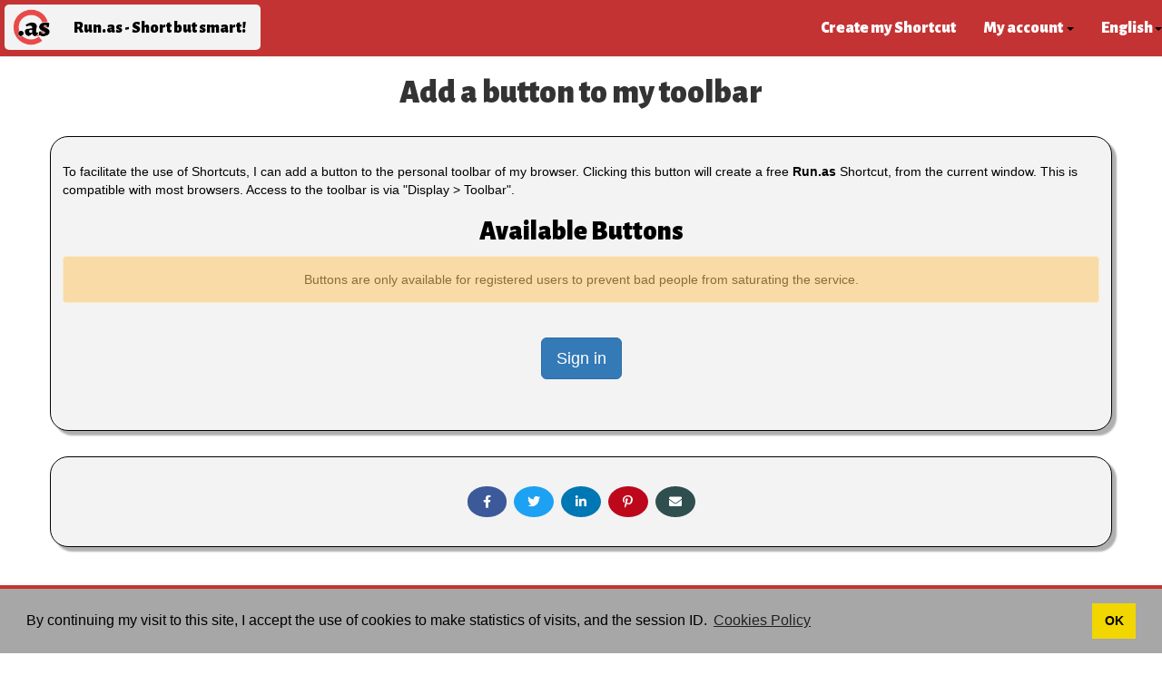

--- FILE ---
content_type: text/html; charset=UTF-8
request_url: https://run.as/en/pages/add-button
body_size: 3545
content:
                        
                    
    
        

<!DOCTYPE html><html lang="en"><head><meta charset="utf-8" /><meta http-equiv="X-UA-Compatible" content="IE=edge" /><meta name="viewport" content="width=device-width initial-scale=1.0" /><meta name="format-detection" content="telephone=no" /><meta name="robots" content="index, follow" /><meta property="og:site_name" content="Run.as"><meta name="twitter:card" content="summary"><meta name="author" content="Laurent Marquet" /><meta name="copyright" content="© 2011 - 2026: Run.as" /><title>Add a button to my toolbar - Run.as</title><meta property="og:title" content="Add a button to my toolbar - Run.as" /><meta name="twitter:title" content="Add a button to my toolbar - Run.as"><meta property="og:type" content="website" /><meta property="og:image" content="https://run.as/images/og-image.png" /><meta name="twitter:image" content="https://run.as/images/og-image.png"><meta property="og:url" content="https://run.as/en/pages/add-button" /><link rel="canonical" href="https://run.as/en/pages/add-button" /><link rel="icon" type="image/x-icon" href="https://run.as/favicon.ico" /><link rel="apple-touch-icon" href="https://run.as/apple-touch-icon.png" /><link rel="apple-touch-icon-precomposed" href="https://run.as/apple-touch-icon.png" /><link rel="alternate" hreflang="en" href="https://run.as/en/pages/add-button" /><link rel="alternate" hreflang="fr" href="https://run.as/fr/pages/add-button" /><link rel="alternate" hreflang="es" href="https://run.as/es/pages/add-button" /><base href="https://run.as/"><meta property="fb:app_id" content="137922903330287" /><link rel="stylesheet" href="https://cdnjs.cloudflare.com/ajax/libs/cookieconsent2/3.1.0/cookieconsent.min.css" integrity="sha384-AJ82o1PQz2xMlVWjJ+IdPSfyCVS/nJeYbLcpPhm/cEPrewaEdaYkaG6LCsquvogf" crossorigin="anonymous" /><link rel="stylesheet" href="https://use.fontawesome.com/releases/v5.12.1/css/all.css" crossorigin="anonymous" /><link rel="stylesheet" href="https://run.as/bundles/c975lsite/css/styles.min.css" /><link rel="stylesheet" href="https://stackpath.bootstrapcdn.com/bootstrap/3.4.1/css/bootstrap.min.css" integrity="sha384-HSMxcRTRxnN+Bdg0JdbxYKrThecOKuH5zCYotlSAcp1+c8xmyTe9GYg1l9a69psu" crossorigin="anonymous" /><link rel="stylesheet" type="text/css" href="https://fonts.googleapis.com/css?family=Alegreya+Sans:900" /><link rel="stylesheet" href="https://run.as/css/styles.min.css" /></head><body id="up"><script src="https://code.jquery.com/jquery-3.4.1.min.js" integrity="sha256-CSXorXvZcTkaix6Yvo6HppcZGetbYMGWSFlBw8HfCJo=" crossorigin="anonymous" ></script><a href="#" class="backTop"></a><a href="#" class="pullDown"></a><nav class="navbar navbar-default navbar-fixed-top hidden-print" role="navigation"><div class="navbar-header"><button type="button" class="navbar-toggle collapsed" data-toggle="collapse" data-target="#navbar-collapse" aria-expanded="false"><span class="sr-only">Toggle navigation</span><span class="icon-bar"></span><span class="icon-bar"></span><span class="icon-bar"></span></button><a href="/en/" class="navbar-brand navbar-btn"><img src="/images/og-image.png" alt="Run.as" class="pull-left" title="Run.as" id="logo" height="40" /><span>Run.as - Short but smart!</span></a></div><div class="collapse navbar-collapse" id="navbar-collapse"><div class="navbar-right"><ul class="nav navbar-nav"><li><a href="/en/shortcut-create">Create my Shortcut</a></li></ul><ul class="nav navbar-nav"><li class="dropdown"><a href="#" class="dropdown-toggle" data-toggle="dropdown" role="button" aria-haspopup="true" aria-expanded="false">My account <span class="caret"></span></a><ul class="dropdown-menu"><li><a href="/en/user/signin">
                        Sign in</a></li></ul></li></ul><ul class="nav navbar-nav"><li class="dropdown"><a href="#" class="dropdown-toggle" data-toggle="dropdown" role="button" aria-haspopup="true" aria-expanded="false" rel="nofollow">English<span class="caret"></span></a><ul class="dropdown-menu"><li><a href="/fr/pages/add-button">Français</a></li><li><a href="/es/pages/add-button">Español</a></li></ul></li></ul></div></div></nav><div class="container-fluid text-center visible-print-block"><h1><img src="https://run.as/images/og-image.png" height="80" alt="logo" title="logo" />
                                                                                                    Run.as
                                                            </h1></div><h1>
            Add a button to my toolbar
        </h1><div class="container"><div class="row"><p>
            To facilitate the use of Shortcuts, I can add a button to the personal toolbar of my browser. Clicking this button will create a free <strong>Run.as</strong> Shortcut, from the current window. This is compatible with most browsers. Access to the toolbar is via "Display > Toolbar".
        </p><h2 class="text-center">
            Available Buttons
        </h2><p class="alert alert-warning text-center">
                Buttons are only available for registered users to prevent bad people from saturating the service.
            </p><p class="text-center"><a href="/en/user/signin" rel="nofollow" title="Sign in" class="btn btn-primary btn-lg">
                    Sign in</a></p></div></div><div class="container share hidden-print" id="share"><style>.btn-share span{color:#fff}.btn-share:hover{transform:scale(1.3);z-index:2}.btn-distinct .btn-share{margin:.2em}.btn-ellipse .btn-share{margin:.3em;border-radius:50%}</style><script>function sharePopup(a){let width=screen.width*50/100;let height=screen.height*40/100;let left=(screen.width-width)/2;let top=(screen.height-height)/2;window.open(a,"Share","toolbar=no, location=no, directories=no, status=no, menubar=no, scrollbars=no, resizable=no, copyhistory=no, width="+width+", height="+height+", top="+top+", left="+left)};</script><div class="text-center btn-ellipse"><style>.btn-facebook{background-color:#3c5a99;}</style><a href="/en/share/facebook/https%253A%252F%252Frun.as%252Fen%252Fpages%252Fadd-button" onclick="sharePopup(this.href); return false;" class="btn btn-md btn-share btn-facebook" title="Facebook" role="button" rel="nofollow"><span class="fa-fw fab fa-facebook-f"></span></a><style>.btn-twitter{background-color:#1da1f2;}</style><a href="/en/share/twitter/https%253A%252F%252Frun.as%252Fen%252Fpages%252Fadd-button" onclick="sharePopup(this.href); return false;" class="btn btn-md btn-share btn-twitter" title="Twitter" role="button" rel="nofollow"><span class="fa-fw fab fa-twitter"></span></a><style>.btn-linkedin{background-color:#0077b5;}</style><a href="/en/share/linkedin/https%253A%252F%252Frun.as%252Fen%252Fpages%252Fadd-button" onclick="sharePopup(this.href); return false;" class="btn btn-md btn-share btn-linkedin" title="Linkedin" role="button" rel="nofollow"><span class="fa-fw fab fa-linkedin-in"></span></a><style>.btn-pinterest{background-color:#bd081c;}</style><a href="/en/share/pinterest/https%253A%252F%252Frun.as%252Fen%252Fpages%252Fadd-button" onclick="sharePopup(this.href); return false;" class="btn btn-md btn-share btn-pinterest" title="Pinterest" role="button" rel="nofollow"><span class="fa-fw fab fa-pinterest-p"></span></a><style>.btn-email{background-color:#2f4f4f;}</style><a href="/en/share/email/https%253A%252F%252Frun.as%252Fen%252Fpages%252Fadd-button" onclick="sharePopup(this.href); return false;" class="btn btn-md btn-share btn-email" title="Email" role="button" rel="nofollow"><span class="fa-fw fas fa-envelope"></span></a></div></div><footer class="container-fluid hidden-print"><div class="row"><div class="col-md-3 col-md-offset-1"><div class="panel panel-default"><div class="panel-heading"><h3 class="panel-title">Legal notice</h3></div><div class="panel-body"><ul><li><a href="https://run.as/en/pages/legal-notice" rel="nofollow">Legal notice</a></li><li><a href="https://run.as/en/pages/terms-of-use" rel="nofollow">Terms of use</a></li><li><a href="https://run.as/en/pages/terms-of-sales" rel="nofollow">Terms of sales</a></li><li><a href="https://run.as/en/pages/disclaimer" rel="nofollow">Disclaimer</a></li><li><a href="https://run.as/en/pages/privacy-policy" rel="nofollow">Privacy policy</a></li><li><a href="https://run.as/en/pages/cookies" rel="nofollow">Cookies Policy</a></li></ul></div></div></div><div class="col-md-4"><div class="panel panel-default"><div class="panel-heading"><h3 class="panel-title">Actions</h3></div><div class="panel-body"><ul><li><a href="https://run.as/en/pages/pricing" rel="nofollow">Pricing</a></li><li><a href="https://run.as/en/purchase-credits" rel="nofollow">Purchase Credits</a></li><li><a href="https://run.as/en/pages/earn-credits" rel="nofollow">Earn credits</a></li><li><a href="https://run.as/en/shortcut-create" rel="nofollow">Create my Shortcut</a></li><li><a href="https://run.as/en/pages/comparison" rel="nofollow">Comparison of Shortcut&#039;s types</a></li><li><a href="https://run.as/en/panels">Panels</a></li><li><a href="https://run.as/en/pages/add-button" rel="nofollow">Add a button to my toolbar</a></li><li><a href="https://run.as/en/pages/statistics" rel="nofollow">Statistics</a></li><li><a href="https://run.as/en/contact" rel="nofollow">Contact</a></li></ul></div></div></div><div class="col-md-3"><div class="panel panel-default"><div class="panel-heading"><h3 class="panel-title">Various</h3></div><div class="panel-body"><ul><li><a href="https://run.as/en/pages/thanks" rel="nofollow">Thanks</a></li><li><a href="https://www.facebook.com/Runas-1876195219073474/" rel="nofollow">Facebook</a></li><li><a href="https://run.as/en/pages/copyright" rel="nofollow">© 2011 - 2026: Run.as</a></li></ul></div></div></div></div><div class="row"><p class="text-center">
    Payment system (PCI/DSS 1)
</p><p class="text-center"><a href="https://stripe.com" target="_blank"><img src="/bundles/c975lpayment/images/powered_by_stripe.png" alt="Powered by Stripe" "title="Powered by Stripe" width="149" height="41" /></a></p><p class="text-center"><img src="/bundles/c975lpayment/images/cb_visa_mastercard_logo.png" alt="Payment cards" title="Paument cards" width="152" height="32"/></p><p class="text-center"><a href="/en/user/signin" rel="nofollow" title="Sign in">Sign in</a></p><p class="text-center"><a href="https://975l.com/en">Website made by  <img src="https://975l.com/images/logoExtraSmall.png" alt="975L" title="975L" /></a></p></div></footer><script defer src="https://run.as/bundles/c975lsite/js/functions.min.js" ></script><script src="https://cdnjs.cloudflare.com/ajax/libs/cookieconsent2/3.1.0/cookieconsent.min.js" integrity="sha384-l+e8/kt7mRYg7RUc/i3MsNwDJlWxkWkFDX10LF/iNglZLT96GBMAPrbaH2GP2lQy" crossorigin="anonymous" ></script><script>
    window.addEventListener('load', function(){
        window.cookieconsent.initialise({
            'palette': {
                'popup': {
                    'background': '#a7a7a7'
                },
                'button': {
                    'background': '#f1d600'
                }
            },
            'content': {
                'message': 'By continuing my visit to this site, I accept the use of cookies to make statistics of visits, and the session ID.',
                                    'dismiss': 'OK',
                                                    'link': 'Cookies Policy',
                                                    'href': '/en/pages/cookies'
                            }
        })
    });
</script><script>
    var _paq = window._paq = window._paq || [];
    _paq.push(['trackPageView']);
    _paq.push(['enableLinkTracking']);
    (function() {
        var u="https://975l.com/piwik/";
        _paq.push(['setTrackerUrl', u+'matomo.php']);
        _paq.push(['setSiteId', 3]);
        var d=document, g=d.createElement('script'), s=d.getElementsByTagName('script')[0];
        g.type='text/javascript'; g.async=true; g.src=u+'matomo.js'; s.parentNode.insertBefore(g,s);
    })();
</script><noscript><p><img src="https://975l.com/piwik/piwik.php?idsite=3" style="border:0;" alt="" /></p></noscript><script src="https://maxcdn.bootstrapcdn.com/bootstrap/3.4.1/js/bootstrap.min.js" integrity="sha384-aJ21OjlMXNL5UyIl/XNwTMqvzeRMZH2w8c5cRVpzpU8Y5bApTppSuUkhZXN0VxHd" crossorigin="anonymous" ></script><script defer src="https://run.as/js/functions.min.js" ></script></body></html>

--- FILE ---
content_type: text/css; charset=utf-8
request_url: https://run.as/bundles/c975lsite/css/styles.min.css
body_size: 1108
content:
*{color:#000}h1,h2,h3,.lead{color:#000}header h1{font-size:2.5em}h1{text-align:center;font-size:3.5em}h2{text-align:center;font-size:3em}.bigger{font-size:130%}.blue{color:blue}.darkgrey{color:#585858}.green{color:green}.grey{color:grey}.maroon{color:maroon}.orange{color:#e56717}.pink{color:#ff4081}.purple{color:purple}.red{color:red}.white{color:#fff}.text-underline{text-decoration:underline}.container{padding:2em;margin-bottom:1.5em}.navbar-right,.navbar-btn{margin-right:1em}ul.navbar-btn{margin-right:1em}li{display:list-item}.navbar-right{z-index:999;position:relative}ul.dropdown-menu>li{font-family:inherit}.alert-warning{background-color:#f9dba7}ul.list-unstyled>li,ul.dropdown-menu>li{list-style-image:none}div .btn{margin:1em 0}div .btn-padding{margin-top:3em}p,li,button,button.btn,a,a.btn{white-space:normal;word-wrap:break-word}.img-responsive{margin:0 auto}.control-label{color:grey}.control-label.required{color:black}.control-label.required:after{content:"*"}footer{margin-top:3em;padding:2em 0 6em 0}input[type=date],input[type=datetime-local],input[type=email],input[type=month],input[type=number],input[type=search],input[type=tel],input[type=time],input[type=url],input[type=week],input[type=password],input[type=text]{background:transparent;border:0;border-bottom:2px solid #bfbfbf;border-radius:0;outline:0;box-shadow:none}input[type=date]:hover,input[type=datetime-local]:hover,input[type=email]:hover,input[type=month]:hover,input[type=number]:hover,input[type=search]:hover,input[type=tel]:hover,input[type=time]:hover,input[type=url]:hover,input[type=week]:hover,input[type=password]:hover,input[type=text]:hover{border:1px solid #4d4d4d;border-bottom:2px solid #4d4d4d;box-shadow:0 0 10px #4d4d4d}input[type=date]:focus,input[type=datetime-local]:focus,input[type=email]:focus,input[type=month]:focus,input[type=number]:focus,input[type=search]:focus,input[type=tel]:focus,input[type=time]:focus,input[type=url]:focus,input[type=week]:focus,input[type=password]:focus,input[type=text]:focus{border:1px solid #008000;border-bottom:2px solid #008000;box-shadow:0 0 10px #008000}ul.inline{padding:0}ul.inline li{display:inline-block;padding:0 .75em}.external{padding:0 13px 0 0;background:url('../images/external.png') no-repeat scroll center right}a.pullDown,a.backTop{display:none;width:60px;height:60px;text-indent:-9999px;position:fixed;z-index:999;bottom:25px;border-radius:30px;opacity:.6}a.backTop{right:25px;background:#bababa url('../images/up-arrow.png') no-repeat center 40%}a.pullDown{left:25px;background:#bababa url('../images/down-arrow.png') no-repeat center 40%}a:hover.backTop{background-color:lightgreen}a:hover.pullDown{background-color:#fb6b6b}.toolbar{margin-bottom:2em}@media only screen and (max-width:767px){body{padding-top:0}h1{font-size:135%}h2{font-size:125%}h3{font-size:115%}.navbar-fixed-top{position:static;margin:0}ul.navbar-btn{margin-right:1em}.toolbar{margin-bottom:1.5em}}@media only screen and (max-width:480px){.jumbotron .container{margin:2em}h1{font-size:115%}h2{font-size:110%}h3{font-size:105%}.toolbar{margin-bottom:1.2em}.toolbar .btn{padding:.3em .5em}}@media only screen and (max-width:360px){label.radio-inline,ul.inline li{display:block}h1{font-size:125%}h2{font-size:115%}h3{font-size:105%}.toolbar{margin-bottom:1em}}@page{size:A4;margin:0}@media print{*{font-size:95%}html,body{width:210mm;height:297mm}h1,h2,h3,.lead{letter-spacing:inherit}h1{font-size:150%}h2{font-size:140%}h3{font-size:130%}.container,.container-fluid{width:100%;background-color:#fff}.alert-info{background-color:#d9edf7}.alert-danger{color:#b64450;background-color:#f2dede}a[href]:after{content:none}}

--- FILE ---
content_type: text/css; charset=utf-8
request_url: https://run.as/css/styles.min.css
body_size: 1218
content:
h1,h2,h3,.lead{font-family:'Alegreya Sans'}li{display:list-item;list-style-image:url('../images/icone.png')}.brand{color:#c43333}.btn-brand{background-color:#c43333}body{padding-top:63px}tr.warning,tr.warning>td,td.warning,.alert-warning{background-color:#f9dba7 !important}div.container{background-color:#f3f3f3;border:solid #000 1px;border-radius:20px;box-shadow:5px 5px 2px #b0b0b0;margin-top:2em;padding:2em}div.panel-info{border:solid #000 1px;box-shadow:5px 5px 2px #b0b0b0}div.panel-info div.panel-heading{background-color:#c43333;color:#fff}div .btn{margin:1em 0}div .flash{margin:1em auto 2em auto;padding:1.5em;box-shadow:5px 5px 2px #b0b0b0}a.btn,a.btn:hover,a.btn:visited,a.btn:visited:hover{text-decoration:none;color:white}a.btn-default,a.btn-default:hover,a.btn-default:visited,a.btn-default:visited:hover{color:black}.navbar-default{background-color:#c43333}.navbar-brand.navbar-btn,a.navbar-brand.navbar-btn,span.navbar-brand.navbar-btn,a.navbar-brand.navbar-btn:hover,span.navbar-brand.navbar-btn:hover{background-color:#f3f3f3}.navbar-header{min-height:50px}.navbar-brand{padding:0;min-height:50px;margin-left:1em}#logo{margin:5px 10px}.navbar-brand span{margin:.9em;display:inline-block;font-family:'Alegreya Sans';color:black}.navbar-btn{border-radius:5px;margin:5px}ul.navbar-nav>li,ul.navbar-nav>li.dropdown{font-family:'Alegreya Sans'}ul.navbar-nav>li>a,ul.navbar-nav>li.dropdown>a{color:#fff !important;font-size:1.3em;line-height:32px}ul.dropdown-menu>li{font-family:inherit;line-height:32px;font-size:1.1em}ul.dropdown-menu>li a:hover{background-color:#c43333;color:white}ul.navbar-nav>li.dropdown.open>a.dropdown-toggle{color:#000 !important}footer div.panel-default{border:solid #000 1px}footer div.panel-default div.panel-heading{background-color:#f3f3f3}table{background-color:#fff}footer{background-color:#c43333;margin-top:3em;padding:2em 0 4em 0}footer a,footer a:hover,footer a:visited,footer a:visited:hover,footer li{color:#333}footer a,footer a:visited{text-decoration:none}footer div.panel-heading h3.panel-title{font-size:120%;color:#000}div.explanation{padding-bottom:2em}div.explanation h2{margin:.5em 1em}div.explanation img{margin:0 2em}div.explanation p{margin:0 2em;font-size:125%;white-space:normal;word-wrap:break-word;text-align:justify}div.buttonsShort,div.details{display:-webkit-box;display:-moz-box;display:-ms-flexbox;display:-webkit-flex;display:flex;flex-wrap:wrap;flex-direction:row;justify-content:center;padding:0 .5em}div.buttonShort,div.detailsContent{margin:0 1.5em 1.75em 0;padding:0;width:220px;text-align:center;white-space:normal;word-wrap:break-word;border-top-left-radius:20px;border-bottom-right-radius:20px}div.detailsContent.big{width:440px}div.detailsHead{font-family:'Alegreya Sans';font-size:110%;background-color:#ddd;border-top-left-radius:20px;margin:0;padding:.4em}div.detailsBody{font-family:'Alegreya Sans';font-size:110%;margin:0;padding:.6em}div.detailsContent.big div.detailsHead,div.detailsContent.big div.detailsBody{font-size:150%}div.detailsContent.big div.detailsBody{background-color:#a6f1a6;border-bottom-right-radius:20px;padding:1em .6em}.insensitive{font-family:'sans serif';font-size:95%;font-style:italic;color:black;padding:.5em 0 2em 0}div.detailsToolbar{margin:0;padding:.6em}div.detailsContent.free{box-shadow:3px 3px 10px black}div.detailsContent.premium-named{box-shadow:3px 3px 10px green}div.detailsContent.premium-random{box-shadow:3px 3px 10px #e56717}div.detailsContent.share{box-shadow:3px 3px 10px purple}.tooltip{position:absolute;background-color:#fff;border:1px solid #000;padding:4px;width:150px;border-radius:5px}@media(max-width:480px){body{padding-top:50px}div.explanations ul.inline li{display:block}}@media(max-width:767px){div.explanation{padding:0}div.explanation>h2{clear:both;text-align:center}div.explanation>p{font-size:120%;text-align:left;margin:0}}@media only screen and (max-width:360px){label.radio-inline,ul.inline li{display:block}}@media only screen and (max-width:480px){.jumbotron .container{margin:2em}div.explanation h2,div.explanation img.pull-left,div.explanation img.pull-right,div.explanation img{display:block;text-align:center;float:none;margin:.5em auto}div.explanation p{font-size:105%}}@media only screen and (max-width:767px){body{padding-top:0}.navbar-fixed-top{position:static;margin:0}#logo{margin:5px}.navbar-brand span{margin:1em .5em 1em .2em;font-size:80%}.navbar-brand span.caret{margin:.9em .9em .9em .1em}ul.navbar-btn{margin-right:1em}}

--- FILE ---
content_type: application/javascript; charset=utf-8
request_url: https://run.as/js/functions.min.js
body_size: 282
content:
let filePath=$("script[src*=functions]").attr("src");filePath=filePath.replace("functions.min.js","");function disableField(a){a.prop("disabled",true)}function notRequiredField(a){a.prop("required",false)}function requireField(a){a.prop("required",true)}function enableField(a){a.prop("disabled",false)}function disableSelector(a){disableField(a);notRequiredField(a)}function requireSelector(a){requireField(a);enableField(a)}function emptiesSelector(a){a.val("");notRequiredField(a);enableField(a)}function emptiesSelectorDisable(a){a.val("");notRequiredField(a);disableField(a)}function tooltipDisplay(a){a.after('<span class="tooltip">'+a.data("title")+"</span>");a.next().css("left",a.position().left+a.width()-170).css("top",a.position().top-4).animate({opacity:1},{duration:500})}function tooltipHide(a){a.animate({opacity:0},{duration:500}).remove();$(".tooltip").each().remove()}$(".info").click(function(){tooltipDisplay($(this))});$(".info").mouseover(function(){tooltipDisplay($(this))});$(".info").mouseout(function(){tooltipHide($(this).next(".tooltip"))});$(".tooltip").click(function(){tooltipHide($(this).next(".tooltip"))});$(document).ready(function(){});